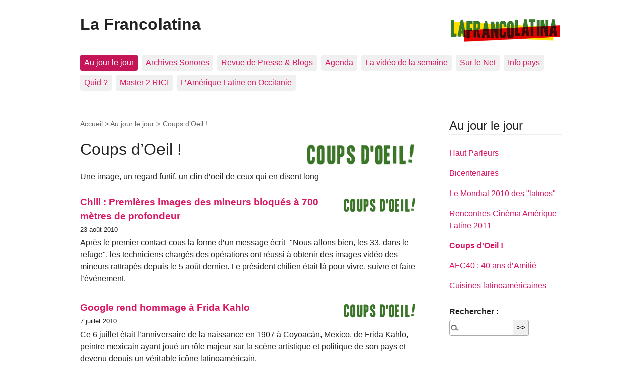

--- FILE ---
content_type: text/html; charset=utf-8
request_url: https://lafrancolatina.com/spip.php?rubrique44
body_size: 5808
content:
<!DOCTYPE html>
<html dir="ltr" lang="fr" class="ltr fr no-js">
<head>
	<script type='text/javascript'>/*<![CDATA[*/(function(H){H.className=H.className.replace(/\bno-js\b/,'js')})(document.documentElement);/*]]>*/</script>
	<title>Coups d’Oeil ! - La Francolatina</title>
	<meta name="description" content=" Une image, un regard furtif, un clin d&#039;oeil de ceux qui en disent long " />
	<link rel="canonical" href="http://www.lafrancolatina.com/spip.php?rubrique44" />
	<meta http-equiv="Content-Type" content="text/html; charset=utf-8" />
<meta name="viewport" content="width=device-width, initial-scale=1" />


<link rel="alternate" type="application/rss+xml" title="Syndiquer tout le site" href="spip.php?page=backend" />

   
<link rel="stylesheet" href="squelettes-dist/css/reset.css?1752325888" type="text/css" />
<link rel="stylesheet" href="squelettes-dist/css/clear.css?1752325887" type="text/css" />
<link rel="stylesheet" href="squelettes-dist/css/font.css?1752325888" type="text/css" />
<link rel="stylesheet" href="squelettes-dist/css/links.css?1752325888" type="text/css" />
<link rel="stylesheet" href="squelettes-dist/css/typo.css?1752325888" type="text/css" />
<link rel="stylesheet" href="squelettes-dist/css/media.css?1752325888" type="text/css" />
<link rel="stylesheet" href="squelettes-dist/css/form.css?1752325888" type="text/css" />

<link rel="stylesheet" href="squelettes-dist/css/layout.css?1752325888" type="text/css" />


<link rel="stylesheet" href="squelettes-dist/css/spip.css?1752325888" type="text/css" />
<script>
var mediabox_settings={"auto_detect":true,"ns":"box","tt_img":true,"sel_g":"#documents_portfolio a[type='image\/jpeg'],#documents_portfolio a[type='image\/png'],#documents_portfolio a[type='image\/gif']","sel_c":".mediabox","str_ssStart":"Diaporama","str_ssStop":"Arr\u00eater","str_cur":"{current}\/{total}","str_prev":"Pr\u00e9c\u00e9dent","str_next":"Suivant","str_close":"Fermer","str_loading":"Chargement\u2026","str_petc":"Taper \u2019Echap\u2019 pour fermer","str_dialTitDef":"Boite de dialogue","str_dialTitMed":"Affichage d\u2019un media","splash_url":"","lity":{"skin":"_simple-dark","maxWidth":"90%","maxHeight":"90%","minWidth":"400px","minHeight":"","slideshow_speed":"2500","opacite":"0.9","defaultCaptionState":"expanded"}};
</script>
<!-- insert_head_css -->
<link rel="stylesheet" href="plugins-dist/mediabox/lib/lity/lity.css?1752326162" type="text/css" media="all" />
<link rel="stylesheet" href="plugins-dist/mediabox/lity/css/lity.mediabox.css?1752326162" type="text/css" media="all" />
<link rel="stylesheet" href="plugins-dist/mediabox/lity/skins/_simple-dark/lity.css?1752326216" type="text/css" media="all" /><link rel='stylesheet' type='text/css' media='all' href='plugins-dist/porte_plume/css/barre_outils.css?1752326081' />
<link rel='stylesheet' type='text/css' media='all' href='local/cache-css/cssdyn-css_barre_outils_icones_css-5a391edc.css?1752409972' />



<link rel="stylesheet" href="squelettes-dist/css/theme.css?1752325888" type="text/css" />





<script src="prive/javascript/jquery.js?1752325903" type="text/javascript"></script>

<script src="prive/javascript/jquery.form.js?1752325903" type="text/javascript"></script>

<script src="prive/javascript/jquery.autosave.js?1752325902" type="text/javascript"></script>

<script src="prive/javascript/jquery.placeholder-label.js?1752325903" type="text/javascript"></script>

<script src="prive/javascript/ajaxCallback.js?1752325902" type="text/javascript"></script>

<script src="prive/javascript/js.cookie.js?1752325903" type="text/javascript"></script>
<!-- insert_head -->
<script src="plugins-dist/mediabox/lib/lity/lity.js?1752326162" type="text/javascript"></script>
<script src="plugins-dist/mediabox/lity/js/lity.mediabox.js?1752326162" type="text/javascript"></script>
<script src="plugins-dist/mediabox/javascript/spip.mediabox.js?1752326048" type="text/javascript"></script><script type='text/javascript' src='plugins-dist/porte_plume/javascript/jquery.markitup_pour_spip.js?1752326085'></script>
<script type='text/javascript' src='plugins-dist/porte_plume/javascript/jquery.previsu_spip.js?1752326085'></script>
<script type='text/javascript' src='local/cache-js/jsdyn-javascript_porte_plume_start_js-2cc754eb.js?1752409972'></script>






<meta name="generator" content="SPIP 4.3.6" />	
	<link rel="alternate" type="application/rss+xml" title="Syndiquer cette rubrique" href="spip.php?page=backend&amp;id_rubrique=44" />
</head>

<body class="pas_surlignable page_rubrique">
<div class="page">

	<header class="clearfix header" role="banner">
	<strong class="h1 spip_logo_site"><a rel="start home" href="http://www.lafrancolatina.com/" title="Accueil"><img
	src="IMG/logo/siteon0.png?1281817159" class='spip_logo' width='224' height='53'
	alt="" />La Francolatina</a></strong>
	
</header>	<nav class="nav clearfix" id="nav" role="navigation">
	<ul>
		
		<li class="nav-item on  first"><a href="spip.php?rubrique16">Au jour le jour</a></li>
		
		<li class="nav-item"><a href="spip.php?rubrique2">Archives Sonores</a></li>
		
		<li class="nav-item"><a href="spip.php?rubrique17">Revue de Presse &amp; Blogs</a></li>
		
		<li class="nav-item"><a href="spip.php?rubrique47">Agenda</a></li>
		
		<li class="nav-item"><a href="spip.php?rubrique18">La vidéo de la semaine </a></li>
		
		<li class="nav-item"><a href="spip.php?rubrique19">Sur le Net </a></li>
		
		<li class="nav-item"><a href="spip.php?rubrique27">Info pays</a></li>
		
		<li class="nav-item"><a href="spip.php?rubrique14">Quid&nbsp;? </a></li>
		
		<li class="nav-item"><a href="spip.php?rubrique29">Master 2 RICI</a></li>
		
		<li class="nav-item  last"><a href="spip.php?rubrique77">L&#8217;Amérique Latine en Occitanie</a></li>
		
	</ul>
</nav>
	<main class="main" role="main">
		
		<div class="wrapper">
		<div class="content" id="content">
			<p class="arbo"><a href="http://www.lafrancolatina.com/">Accueil</a> &gt; <a href="spip.php?rubrique16">Au jour le jour</a> &gt; <strong class="on">Coups d’Oeil !</strong></p><!--.arbo-->
	
			<div class="cartouche">
				<h1 class="surlignable"><img
	src="IMG/logo/rubon44.png?1267478624" class='spip_logo spip_logo_survol' width='224' height='51'
	alt=""
	data-src-hover="IMG/logo/ruboff44.png?1267478630" /> Coups d&#8217;Oeil&nbsp;!</h1>
			</div>
	
			<div class="texte surlignable"><p>Une image, un regard furtif, un clin d&#8217;oeil de ceux qui en disent long</p></div>
	
			
			
			<div class="menu menu_articles">
				<a id='pagination_articles' class='pagination_ancre'></a>
				<ul>
					
					<li dir="ltr" class="hentry clearfix text-left">  
						<strong><a href="spip.php?article1917"><img
	src="IMG/logo/rubon44.png?1267478624" class='spip_logo spip_logo_survol' width='150' height='34'
	alt=""
	data-src-hover="IMG/logo/ruboff44.png?1267478630" /> Chili&nbsp;: Premières images des mineurs bloqués à 700 mètres de profondeur </a></strong>
						<br /><small>23 août 2010</small>
						<div class="introduction entry-content">
<p>Après le premier contact cous la forme d’un message écrit -"Nous allons bien, les 33, dans le refuge", les techniciens chargés des opérations ont réussi à obtenir des images vidéo des mineurs rattrapés depuis le 5 août dernier. Le président chilien était là pour vivre, suivre et faire l’événement.</p>
</div>
					</li>
					
					<li dir="ltr" class="hentry clearfix text-left">  
						<strong><a href="spip.php?article1826"><img
	src="IMG/logo/rubon44.png?1267478624" class='spip_logo spip_logo_survol' width='150' height='34'
	alt=""
	data-src-hover="IMG/logo/ruboff44.png?1267478630" /> Google rend hommage à Frida Kahlo</a></strong>
						<br /><small>7 juillet 2010</small>
						<div class="introduction entry-content">
<p>Ce 6 juillet était l’anniversaire de la naissance en 1907 à Coyoacán, Mexico, de Frida Kahlo, peintre mexicain ayant joué un rôle majeur sur la scène artistique et politique de son pays et devenu depuis un véritable icône latinoaméricain. 
<br class='autobr' />
Google a décidé de lui rendre hommage en lui consacrant le logo de la page principale. Un décision qui a surpris et ravi ses amateurs et fâché quelques irréductibles, tel cet honnête citoyen américain outré de voir que "la compagnie n’a pas rendu hommage&nbsp;(…)</p>
</div>
					</li>
					
					<li dir="ltr" class="hentry clearfix text-left">  
						<strong><a href="spip.php?article1768"><img
	src="IMG/logo/rubon44.png?1267478624" class='spip_logo spip_logo_survol' width='150' height='34'
	alt=""
	data-src-hover="IMG/logo/ruboff44.png?1267478630" /> París:  amor sin candados</a></strong>
						<br /><small>14 de mayo de 2010</small>
						<div class="introduction entry-content">
<p>Immortalizado por Julio Cortázar en las primeras líneas de su gran novela "Rayuela", el Pont des Arts (Puente de las Artes) es uno de los lugares más "cargados" de poesía y de romanticismo de la capital francesa. 
<br class='autobr' />
 Uno de los testimonios mas espectaculares de ello acaba de desaparecer misteriosamente. Se trata de los cerca de 2000 "candados del amor" que, al igual que los corazones grabados en los árboles, eran una mezcla de exvoto con juramento de amor eterno. 
<br class='autobr' />
La policía y la propia&nbsp;(…)</p>
</div>
					</li>
					
					<li dir="ltr" class="hentry clearfix text-left">  
						<strong><a href="spip.php?article1764"><img
	src="IMG/logo/rubon44.png?1267478624" class='spip_logo spip_logo_survol' width='150' height='34'
	alt=""
	data-src-hover="IMG/logo/ruboff44.png?1267478630" /> La France et le Mexique commémorent la "Batalla de Camarón"</a></strong>
						<br /><small>3 mai 2010</small>
						<div class="introduction entry-content">
<p>Le ministre de la Défense français, Hervé Morin vient de remettre les insignes d’officier de la Légion d’honneur au ministre mexicain de la Marine, l’amiral Mariano Francisco Saynez Mendoza avec lequel il a par ailleurs commémoré le 147e anniversaire de la Bataille de Camarón, une confrontation qui, le 30 abril 1863, en pleine "expédition militaire française au Mexique" avait vu -dixit Wikipedia- "une soixantaine de soldats de la Légion, assiégée dans un bâtiment d’une hacienda du petit&nbsp;(…)</p>
</div>
					</li>
					
					<li dir="ltr" class="hentry clearfix text-left">  
						<strong><a href="spip.php?article1589"><img
	src="local/cache-vignettes/L150xH150/arton1589-4816c.jpg?1752419904" class='spip_logo' width='150' height='150'
	alt="" /> El "traje de luces" de la Torre Eiffel</a></strong>
						<br /><small>21 de diciembre de 2009</small>
						<div class="introduction entry-content">
<p>Jean-Marc Charles es un reputado fotógrafo francés que en los últimos 15 años se ha especializado en fotografiar...la luz. Más específicamente, instalaciones y puestas en escena lumínicas de esas que transforman radicalmente un espacio, un edificio o un monumento. 
<br class='autobr' />
Uno de sus últimos trabajos ha sido fotografiar el espectáculo de luz con que la ciudad de París ha estado festejando los 120 años de vida de la Torre Eiffel que cada día a las 20, 21, 22 et 23 horas, viste el singular y colorido&nbsp;(…)</p>
</div>
					</li>
					
					<li dir="ltr" class="hentry clearfix text-left">  
						<strong><a href="spip.php?article1543"><img
	src="IMG/logo/rubon44.png?1267478624" class='spip_logo spip_logo_survol' width='150' height='34'
	alt=""
	data-src-hover="IMG/logo/ruboff44.png?1267478630" /> Coups d&#8217;Oeil&nbsp;: 25 ans après le Conflit du Beagle</a></strong>
						<br /><small>30 novembre 2009</small>
						<div class="introduction entry-content">
<p>Au moment où des disputes frontalières continuent de menacer les rapports entre certains pays d’Amérique Latine, nous inaugurons notre rubrique Coups d’œil avec une célébration de la paix. 
<br class='autobr' />
En effet, le 29 novembre 1984 et après 7 ans de négociations et désaccords qui les ont mis au bord de la guerre, l’Argentine et le Chili signaient à Rome le Traité de Paix et d’amitié qui fixait leurs frontières dans la région comprise entre le Canal Beagle et le Cap Horn. 
<br class='autobr' />
25 ans après, Cristina&nbsp;(…)</p>
</div>
					</li>
					
				</ul>
				
			</div>
			
	
	
			
			
	
			
	
		</div><!--.content-->
		</div><!--.wrapper-->
	
		<aside class="aside" role="complementary">
	
			<div class="menu menu_rubriques">
	<h2>Au jour le jour</h2>
	<ul>
	
		<li>
			<a href="spip.php?rubrique1">Haut Parleurs </a>
			
		</li>
	
		<li>
			<a href="spip.php?rubrique15">Bicentenaires</a>
			
		</li>
	
		<li>
			<a href="spip.php?rubrique46">Le Mondial 2010 des "latinos"</a>
			
		</li>
	
		<li>
			<a href="spip.php?rubrique65">Rencontres Cinéma Amérique Latine 2011</a>
			
		</li>
	
		<li>
			<a href="spip.php?rubrique44" class="on">Coups d&#8217;Oeil&nbsp;!</a>
			
		</li>
	
		<li>
			<a href="spip.php?rubrique69">AFC40&nbsp;: 40 ans d&#8217;Amitié</a>
			
		</li>
	
		<li>
			<a href="spip.php?rubrique45">Cuisines latinoaméricaines</a>
			
		</li>
	

	</ul>
</div>			<div class="formulaire_spip formulaire_recherche" id="formulaire_recherche">
<form action="spip.php?page=recherche" method="get"><div class="editer-groupe">
	<input name="page" value="recherche" type="hidden"
>
	
	<label for="recherche">Rechercher :</label>
	<input type="search" class="search text" size="10" name="recherche" id="recherche" accesskey="4" autocapitalize="off" autocorrect="off"
	/><input type="submit" class="btn submit" value="&gt;&gt;" title="Rechercher" />
</div></form>
</div>
			
			
			
	
			
			
	
			
			
	
			
			
			
		</aside><!--.aside-->
	</main><!--.main-->

	<footer class="footer clearfix" role="contentinfo">
	<p class="colophon">
		 2002 - 2026 La Francolatina
		<br /><a rel="contents" href="spip.php?page=plan" class="first">Plan du site</a>
		  | <a href="spip.php?page=login&amp;url=spip.php%3Frubrique44" rel="nofollow" class='login_modal'>Se connecter</a> |
		<a rel="nofollow" href="spip.php?page=contact">Contact</a> |
		<a href="spip.php?page=backend" rel="alternate" title="Syndiquer tout le site" class="last">RSS&nbsp;2.0</a>
	</p>
	<small class="generator"><a href="https://www.spip.net/" rel="generator" title="Site réalisé avec SPIP" class="generator spip_out"><svg class='SPIP' viewBox="0 -1 200 154" xmlns="http://www.w3.org/2000/svg" width="60" height="40" focusable='false' aria-hidden='true'>
  <path class="letter_s" d="M85.9 108c-6.2-24.8-32-22.2-36.1-38.9-2.9-11.8 5-20.8 16.8-23.8A22.1 22.1 0 0188.4 52l.1.1.5.6.3.4.3.5.1.1c1.1 1.4 1.7 2.4 2.6 2.2.8-.2 1.2-2 1.4-3.3a46.9 46.9 0 00-58-51.4A47.4 47.4 0 001.4 58.3c8.3 33.9 40.2 39.6 57.5 48.2a14 14 0 01-2.7 26.3H56l-.7.2c-1.5.4-1.9.2-1.9.8 0 .4 1 .9 1.6 1.2a23 23 0 0030.9-27z" fill="currentColor"/>
  <path class="letter_p letter_p1" d="M132.6 116.6c3.9-19.2-12.6-19.2-18.7-18.3l-1.6.3c-5 .8-5.7 1-6.8.6a3 3 0 01-.8-.4l-.7-.5c-1.6-.9-3.5-.7-3.5-.7h-.3.1c-1.2 0-2.5 1-2.7 2.2l-15.5 49.8s-1 2.8 2 2.8h.9s7.9.7 11.9-10.7l10.6-34.8h4c9.2-.2 10.4 10.9 5.4 18.5-2.9 4.4-5.7 5.5-8.7 6.7l-2.5.8s-2.6.5-2.6 1.4c0 .7.9 1.2 2 1.5 1.4.2 3 .4 4.7.4 7.6 0 20.7-5.6 22.8-19.4.1-.6-.1.5 0-.2" fill="currentColor"/>
  <path class="letter_i" d="M154 97.8h-1.7c-2.5 0-4.2.7-5.4 1.4l-.3.2c-2 1.3-2.8 3.6-2.8 3.6l-10 32c-.3 1.2.5 2.2 1.8 2.2h6.6c1.2 0 2.5-1 2.7-2.2l10.9-35c.2-1.3-.6-2.2-1.8-2.2" fill="currentColor"/>
  <path class="letter_i letter_i_dot" d="M148 94h7.3c2.1-.2 3.2-2.5 3.1-3.6 0-1.1-1.1-2-3.4-2-2.3.1-7 1.4-7.2 5.2l.2.4" fill="currentColor"/>
  <path class="letter_p letter_p2" d="M199.4 116.6c3.9-19.2-12.6-19.2-18.7-18.3l-1.6.3c-5 .8-5.7 1-6.8.6a3 3 0 01-.8-.4l-.7-.5c-1.6-.9-3.5-.7-3.5-.7h-.3.1c-1.2 0-2.5 1-2.7 2.2l-15.5 49.8s-1 2.8 2 2.8h.9s7.9.7 11.9-10.7l9.6-31.7c-1.6-.5-2.6-1-3.5-1.6-2-1.4-2.1-2.8-.6-2.3 1.4.5 3.1.9 9.2.8 9.2-.2 10.4 10.9 5.4 18.5-2.9 4.4-5.7 5.5-8.7 6.7l-2.5.8s-2.6.5-2.6 1.4c0 .7.9 1.2 2 1.5 1.4.2 3 .4 4.7.4 7.6 0 20.7-5.6 22.8-19.4 0-.6-.2.5-.1-.2" fill="currentColor"/>
</svg>
</a></small>
</footer>
</div><!--.page-->
</body>
</html>

